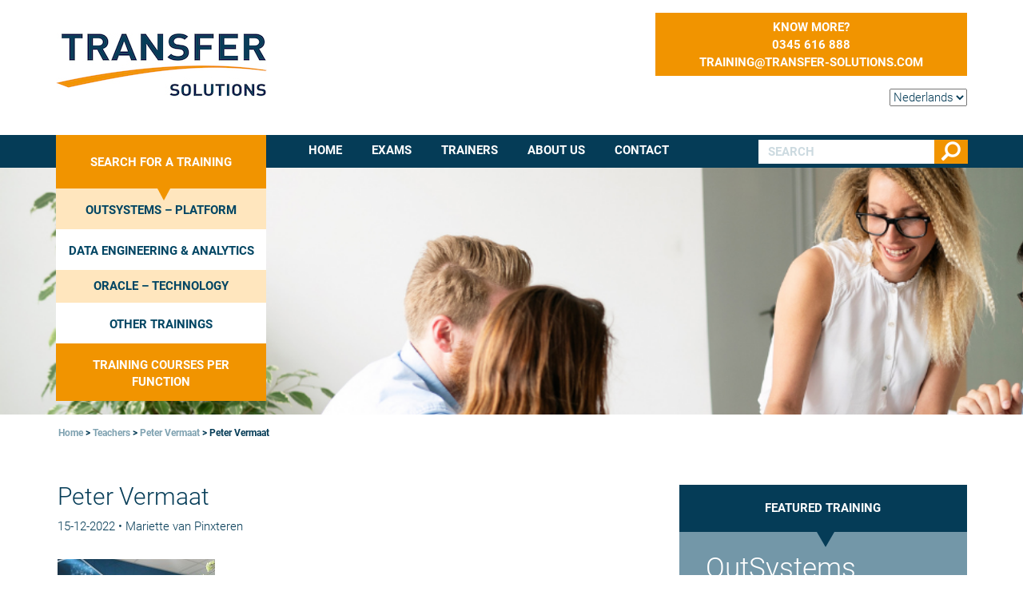

--- FILE ---
content_type: text/html; charset=UTF-8
request_url: https://education.transfer-solutions.com/en/docent/peter-vermaat-2/peter-vermaat-3/
body_size: 10868
content:
<!DOCTYPE html>
<!--[if IE 7]>
<html class="ie ie7" lang="en-GB">
<![endif]-->
<!--[if IE 8]>
<html class="ie ie8" lang="en-GB">
<![endif]-->
<!--[if !(IE 7) & !(IE 8)]><!-->
<html lang="en-GB">
<!--<![endif]-->
<head>
    <meta charset="UTF-8">
    <meta http-equiv="X-UA-Compatible" content="IE=edge,Chrome=1">
    <meta name="viewport" content="width=device-width, initial-scale=1">
    <link rel="profile" href="http://gmpg.org/xfn/11">
    <link rel="pingback" href="https://education.transfer-solutions.com/wp/xmlrpc.php">
    <meta name='robots' content='index, follow, max-image-preview:large, max-snippet:-1, max-video-preview:-1' />
<script id="cookieyes" type="text/javascript" src="https://cdn-cookieyes.com/client_data/4a6bb1e8a92ffac7b44da0a9/script.js"></script>
	<!-- This site is optimized with the Yoast SEO plugin v26.7 - https://yoast.com/wordpress/plugins/seo/ -->
	<title>Peter Vermaat - Transfer Solutions Education</title>
	<link rel="canonical" href="https://education.transfer-solutions.com/wp-content/uploads/2020/05/Peter-Vermaat.jpg" />
	<meta property="og:locale" content="en_GB" />
	<meta property="og:type" content="article" />
	<meta property="og:title" content="Peter Vermaat - Transfer Solutions Education" />
	<meta property="og:url" content="https://education.transfer-solutions.com/wp-content/uploads/2020/05/Peter-Vermaat.jpg" />
	<meta property="og:site_name" content="Transfer Solutions Education" />
	<meta property="og:image" content="https://education.transfer-solutions.com/en/docent/peter-vermaat-2/peter-vermaat-3" />
	<meta property="og:image:width" content="197" />
	<meta property="og:image:height" content="229" />
	<meta property="og:image:type" content="image/jpeg" />
	<meta name="twitter:card" content="summary_large_image" />
	<script type="application/ld+json" class="yoast-schema-graph">{"@context":"https://schema.org","@graph":[{"@type":"WebPage","@id":"https://education.transfer-solutions.com/wp-content/uploads/2020/05/Peter-Vermaat.jpg","url":"https://education.transfer-solutions.com/wp-content/uploads/2020/05/Peter-Vermaat.jpg","name":"Peter Vermaat - Transfer Solutions Education","isPartOf":{"@id":"https://education.transfer-solutions.com/en/transfer-education-3/#website"},"primaryImageOfPage":{"@id":"https://education.transfer-solutions.com/wp-content/uploads/2020/05/Peter-Vermaat.jpg#primaryimage"},"image":{"@id":"https://education.transfer-solutions.com/wp-content/uploads/2020/05/Peter-Vermaat.jpg#primaryimage"},"thumbnailUrl":"https://education.transfer-solutions.com/wp-content/uploads/2020/05/Peter-Vermaat.jpg","datePublished":"2022-12-15T13:14:10+00:00","breadcrumb":{"@id":"https://education.transfer-solutions.com/wp-content/uploads/2020/05/Peter-Vermaat.jpg#breadcrumb"},"inLanguage":"en-GB","potentialAction":[{"@type":"ReadAction","target":["https://education.transfer-solutions.com/wp-content/uploads/2020/05/Peter-Vermaat.jpg"]}]},{"@type":"ImageObject","inLanguage":"en-GB","@id":"https://education.transfer-solutions.com/wp-content/uploads/2020/05/Peter-Vermaat.jpg#primaryimage","url":"https://education.transfer-solutions.com/wp-content/uploads/2020/05/Peter-Vermaat.jpg","contentUrl":"https://education.transfer-solutions.com/wp-content/uploads/2020/05/Peter-Vermaat.jpg"},{"@type":"BreadcrumbList","@id":"https://education.transfer-solutions.com/wp-content/uploads/2020/05/Peter-Vermaat.jpg#breadcrumb","itemListElement":[{"@type":"ListItem","position":1,"name":"Home","item":"https://education.transfer-solutions.com/en/transfer-education-3/"},{"@type":"ListItem","position":2,"name":"Peter Vermaat","item":"https://education.transfer-solutions.com/en/docent/peter-vermaat-2/"},{"@type":"ListItem","position":3,"name":"Peter Vermaat"}]},{"@type":"WebSite","@id":"https://education.transfer-solutions.com/en/transfer-education-3/#website","url":"https://education.transfer-solutions.com/en/transfer-education-3/","name":"Transfer Solutions Education","description":"Oracle en OutSystems trainingen","publisher":{"@id":"https://education.transfer-solutions.com/en/transfer-education-3/#organization"},"potentialAction":[{"@type":"SearchAction","target":{"@type":"EntryPoint","urlTemplate":"https://education.transfer-solutions.com/en/transfer-education-3/?s={search_term_string}"},"query-input":{"@type":"PropertyValueSpecification","valueRequired":true,"valueName":"search_term_string"}}],"inLanguage":"en-GB"},{"@type":"Organization","@id":"https://education.transfer-solutions.com/en/transfer-education-3/#organization","name":"Transfer Solutions","url":"https://education.transfer-solutions.com/en/transfer-education-3/","logo":{"@type":"ImageObject","inLanguage":"en-GB","@id":"https://education.transfer-solutions.com/en/transfer-education-3/#/schema/logo/image/","url":"https://education.transfer-solutions.com/wp-content/uploads/2016/07/TRANSFER-EDUCATION-the-Cure.jpg","contentUrl":"https://education.transfer-solutions.com/wp-content/uploads/2016/07/TRANSFER-EDUCATION-the-Cure.jpg","width":180,"height":53,"caption":"Transfer Solutions"},"image":{"@id":"https://education.transfer-solutions.com/en/transfer-education-3/#/schema/logo/image/"}}]}</script>
	<!-- / Yoast SEO plugin. -->


<link rel='dns-prefetch' href='//js-eu1.hs-scripts.com' />
<link rel='dns-prefetch' href='//ws.sharethis.com' />
<link rel='dns-prefetch' href='//www.googletagmanager.com' />
<link rel="alternate" title="oEmbed (JSON)" type="application/json+oembed" href="https://education.transfer-solutions.com/wp-json/oembed/1.0/embed?url=https%3A%2F%2Feducation.transfer-solutions.com%2Fen%2Fdocent%2Fpeter-vermaat-2%2Fpeter-vermaat-3%2F&#038;lang=en" />
<link rel="alternate" title="oEmbed (XML)" type="text/xml+oembed" href="https://education.transfer-solutions.com/wp-json/oembed/1.0/embed?url=https%3A%2F%2Feducation.transfer-solutions.com%2Fen%2Fdocent%2Fpeter-vermaat-2%2Fpeter-vermaat-3%2F&#038;format=xml&#038;lang=en" />
<style id='wp-img-auto-sizes-contain-inline-css' type='text/css'>
img:is([sizes=auto i],[sizes^="auto," i]){contain-intrinsic-size:3000px 1500px}
/*# sourceURL=wp-img-auto-sizes-contain-inline-css */
</style>
<style id='wp-emoji-styles-inline-css' type='text/css'>

	img.wp-smiley, img.emoji {
		display: inline !important;
		border: none !important;
		box-shadow: none !important;
		height: 1em !important;
		width: 1em !important;
		margin: 0 0.07em !important;
		vertical-align: -0.1em !important;
		background: none !important;
		padding: 0 !important;
	}
/*# sourceURL=wp-emoji-styles-inline-css */
</style>
<style id='wp-block-library-inline-css' type='text/css'>
:root{--wp-block-synced-color:#7a00df;--wp-block-synced-color--rgb:122,0,223;--wp-bound-block-color:var(--wp-block-synced-color);--wp-editor-canvas-background:#ddd;--wp-admin-theme-color:#007cba;--wp-admin-theme-color--rgb:0,124,186;--wp-admin-theme-color-darker-10:#006ba1;--wp-admin-theme-color-darker-10--rgb:0,107,160.5;--wp-admin-theme-color-darker-20:#005a87;--wp-admin-theme-color-darker-20--rgb:0,90,135;--wp-admin-border-width-focus:2px}@media (min-resolution:192dpi){:root{--wp-admin-border-width-focus:1.5px}}.wp-element-button{cursor:pointer}:root .has-very-light-gray-background-color{background-color:#eee}:root .has-very-dark-gray-background-color{background-color:#313131}:root .has-very-light-gray-color{color:#eee}:root .has-very-dark-gray-color{color:#313131}:root .has-vivid-green-cyan-to-vivid-cyan-blue-gradient-background{background:linear-gradient(135deg,#00d084,#0693e3)}:root .has-purple-crush-gradient-background{background:linear-gradient(135deg,#34e2e4,#4721fb 50%,#ab1dfe)}:root .has-hazy-dawn-gradient-background{background:linear-gradient(135deg,#faaca8,#dad0ec)}:root .has-subdued-olive-gradient-background{background:linear-gradient(135deg,#fafae1,#67a671)}:root .has-atomic-cream-gradient-background{background:linear-gradient(135deg,#fdd79a,#004a59)}:root .has-nightshade-gradient-background{background:linear-gradient(135deg,#330968,#31cdcf)}:root .has-midnight-gradient-background{background:linear-gradient(135deg,#020381,#2874fc)}:root{--wp--preset--font-size--normal:16px;--wp--preset--font-size--huge:42px}.has-regular-font-size{font-size:1em}.has-larger-font-size{font-size:2.625em}.has-normal-font-size{font-size:var(--wp--preset--font-size--normal)}.has-huge-font-size{font-size:var(--wp--preset--font-size--huge)}.has-text-align-center{text-align:center}.has-text-align-left{text-align:left}.has-text-align-right{text-align:right}.has-fit-text{white-space:nowrap!important}#end-resizable-editor-section{display:none}.aligncenter{clear:both}.items-justified-left{justify-content:flex-start}.items-justified-center{justify-content:center}.items-justified-right{justify-content:flex-end}.items-justified-space-between{justify-content:space-between}.screen-reader-text{border:0;clip-path:inset(50%);height:1px;margin:-1px;overflow:hidden;padding:0;position:absolute;width:1px;word-wrap:normal!important}.screen-reader-text:focus{background-color:#ddd;clip-path:none;color:#444;display:block;font-size:1em;height:auto;left:5px;line-height:normal;padding:15px 23px 14px;text-decoration:none;top:5px;width:auto;z-index:100000}html :where(.has-border-color){border-style:solid}html :where([style*=border-top-color]){border-top-style:solid}html :where([style*=border-right-color]){border-right-style:solid}html :where([style*=border-bottom-color]){border-bottom-style:solid}html :where([style*=border-left-color]){border-left-style:solid}html :where([style*=border-width]){border-style:solid}html :where([style*=border-top-width]){border-top-style:solid}html :where([style*=border-right-width]){border-right-style:solid}html :where([style*=border-bottom-width]){border-bottom-style:solid}html :where([style*=border-left-width]){border-left-style:solid}html :where(img[class*=wp-image-]){height:auto;max-width:100%}:where(figure){margin:0 0 1em}html :where(.is-position-sticky){--wp-admin--admin-bar--position-offset:var(--wp-admin--admin-bar--height,0px)}@media screen and (max-width:600px){html :where(.is-position-sticky){--wp-admin--admin-bar--position-offset:0px}}

/*# sourceURL=wp-block-library-inline-css */
</style><style id='global-styles-inline-css' type='text/css'>
:root{--wp--preset--aspect-ratio--square: 1;--wp--preset--aspect-ratio--4-3: 4/3;--wp--preset--aspect-ratio--3-4: 3/4;--wp--preset--aspect-ratio--3-2: 3/2;--wp--preset--aspect-ratio--2-3: 2/3;--wp--preset--aspect-ratio--16-9: 16/9;--wp--preset--aspect-ratio--9-16: 9/16;--wp--preset--color--black: #000000;--wp--preset--color--cyan-bluish-gray: #abb8c3;--wp--preset--color--white: #ffffff;--wp--preset--color--pale-pink: #f78da7;--wp--preset--color--vivid-red: #cf2e2e;--wp--preset--color--luminous-vivid-orange: #ff6900;--wp--preset--color--luminous-vivid-amber: #fcb900;--wp--preset--color--light-green-cyan: #7bdcb5;--wp--preset--color--vivid-green-cyan: #00d084;--wp--preset--color--pale-cyan-blue: #8ed1fc;--wp--preset--color--vivid-cyan-blue: #0693e3;--wp--preset--color--vivid-purple: #9b51e0;--wp--preset--gradient--vivid-cyan-blue-to-vivid-purple: linear-gradient(135deg,rgb(6,147,227) 0%,rgb(155,81,224) 100%);--wp--preset--gradient--light-green-cyan-to-vivid-green-cyan: linear-gradient(135deg,rgb(122,220,180) 0%,rgb(0,208,130) 100%);--wp--preset--gradient--luminous-vivid-amber-to-luminous-vivid-orange: linear-gradient(135deg,rgb(252,185,0) 0%,rgb(255,105,0) 100%);--wp--preset--gradient--luminous-vivid-orange-to-vivid-red: linear-gradient(135deg,rgb(255,105,0) 0%,rgb(207,46,46) 100%);--wp--preset--gradient--very-light-gray-to-cyan-bluish-gray: linear-gradient(135deg,rgb(238,238,238) 0%,rgb(169,184,195) 100%);--wp--preset--gradient--cool-to-warm-spectrum: linear-gradient(135deg,rgb(74,234,220) 0%,rgb(151,120,209) 20%,rgb(207,42,186) 40%,rgb(238,44,130) 60%,rgb(251,105,98) 80%,rgb(254,248,76) 100%);--wp--preset--gradient--blush-light-purple: linear-gradient(135deg,rgb(255,206,236) 0%,rgb(152,150,240) 100%);--wp--preset--gradient--blush-bordeaux: linear-gradient(135deg,rgb(254,205,165) 0%,rgb(254,45,45) 50%,rgb(107,0,62) 100%);--wp--preset--gradient--luminous-dusk: linear-gradient(135deg,rgb(255,203,112) 0%,rgb(199,81,192) 50%,rgb(65,88,208) 100%);--wp--preset--gradient--pale-ocean: linear-gradient(135deg,rgb(255,245,203) 0%,rgb(182,227,212) 50%,rgb(51,167,181) 100%);--wp--preset--gradient--electric-grass: linear-gradient(135deg,rgb(202,248,128) 0%,rgb(113,206,126) 100%);--wp--preset--gradient--midnight: linear-gradient(135deg,rgb(2,3,129) 0%,rgb(40,116,252) 100%);--wp--preset--font-size--small: 13px;--wp--preset--font-size--medium: 20px;--wp--preset--font-size--large: 36px;--wp--preset--font-size--x-large: 42px;--wp--preset--spacing--20: 0.44rem;--wp--preset--spacing--30: 0.67rem;--wp--preset--spacing--40: 1rem;--wp--preset--spacing--50: 1.5rem;--wp--preset--spacing--60: 2.25rem;--wp--preset--spacing--70: 3.38rem;--wp--preset--spacing--80: 5.06rem;--wp--preset--shadow--natural: 6px 6px 9px rgba(0, 0, 0, 0.2);--wp--preset--shadow--deep: 12px 12px 50px rgba(0, 0, 0, 0.4);--wp--preset--shadow--sharp: 6px 6px 0px rgba(0, 0, 0, 0.2);--wp--preset--shadow--outlined: 6px 6px 0px -3px rgb(255, 255, 255), 6px 6px rgb(0, 0, 0);--wp--preset--shadow--crisp: 6px 6px 0px rgb(0, 0, 0);}:where(.is-layout-flex){gap: 0.5em;}:where(.is-layout-grid){gap: 0.5em;}body .is-layout-flex{display: flex;}.is-layout-flex{flex-wrap: wrap;align-items: center;}.is-layout-flex > :is(*, div){margin: 0;}body .is-layout-grid{display: grid;}.is-layout-grid > :is(*, div){margin: 0;}:where(.wp-block-columns.is-layout-flex){gap: 2em;}:where(.wp-block-columns.is-layout-grid){gap: 2em;}:where(.wp-block-post-template.is-layout-flex){gap: 1.25em;}:where(.wp-block-post-template.is-layout-grid){gap: 1.25em;}.has-black-color{color: var(--wp--preset--color--black) !important;}.has-cyan-bluish-gray-color{color: var(--wp--preset--color--cyan-bluish-gray) !important;}.has-white-color{color: var(--wp--preset--color--white) !important;}.has-pale-pink-color{color: var(--wp--preset--color--pale-pink) !important;}.has-vivid-red-color{color: var(--wp--preset--color--vivid-red) !important;}.has-luminous-vivid-orange-color{color: var(--wp--preset--color--luminous-vivid-orange) !important;}.has-luminous-vivid-amber-color{color: var(--wp--preset--color--luminous-vivid-amber) !important;}.has-light-green-cyan-color{color: var(--wp--preset--color--light-green-cyan) !important;}.has-vivid-green-cyan-color{color: var(--wp--preset--color--vivid-green-cyan) !important;}.has-pale-cyan-blue-color{color: var(--wp--preset--color--pale-cyan-blue) !important;}.has-vivid-cyan-blue-color{color: var(--wp--preset--color--vivid-cyan-blue) !important;}.has-vivid-purple-color{color: var(--wp--preset--color--vivid-purple) !important;}.has-black-background-color{background-color: var(--wp--preset--color--black) !important;}.has-cyan-bluish-gray-background-color{background-color: var(--wp--preset--color--cyan-bluish-gray) !important;}.has-white-background-color{background-color: var(--wp--preset--color--white) !important;}.has-pale-pink-background-color{background-color: var(--wp--preset--color--pale-pink) !important;}.has-vivid-red-background-color{background-color: var(--wp--preset--color--vivid-red) !important;}.has-luminous-vivid-orange-background-color{background-color: var(--wp--preset--color--luminous-vivid-orange) !important;}.has-luminous-vivid-amber-background-color{background-color: var(--wp--preset--color--luminous-vivid-amber) !important;}.has-light-green-cyan-background-color{background-color: var(--wp--preset--color--light-green-cyan) !important;}.has-vivid-green-cyan-background-color{background-color: var(--wp--preset--color--vivid-green-cyan) !important;}.has-pale-cyan-blue-background-color{background-color: var(--wp--preset--color--pale-cyan-blue) !important;}.has-vivid-cyan-blue-background-color{background-color: var(--wp--preset--color--vivid-cyan-blue) !important;}.has-vivid-purple-background-color{background-color: var(--wp--preset--color--vivid-purple) !important;}.has-black-border-color{border-color: var(--wp--preset--color--black) !important;}.has-cyan-bluish-gray-border-color{border-color: var(--wp--preset--color--cyan-bluish-gray) !important;}.has-white-border-color{border-color: var(--wp--preset--color--white) !important;}.has-pale-pink-border-color{border-color: var(--wp--preset--color--pale-pink) !important;}.has-vivid-red-border-color{border-color: var(--wp--preset--color--vivid-red) !important;}.has-luminous-vivid-orange-border-color{border-color: var(--wp--preset--color--luminous-vivid-orange) !important;}.has-luminous-vivid-amber-border-color{border-color: var(--wp--preset--color--luminous-vivid-amber) !important;}.has-light-green-cyan-border-color{border-color: var(--wp--preset--color--light-green-cyan) !important;}.has-vivid-green-cyan-border-color{border-color: var(--wp--preset--color--vivid-green-cyan) !important;}.has-pale-cyan-blue-border-color{border-color: var(--wp--preset--color--pale-cyan-blue) !important;}.has-vivid-cyan-blue-border-color{border-color: var(--wp--preset--color--vivid-cyan-blue) !important;}.has-vivid-purple-border-color{border-color: var(--wp--preset--color--vivid-purple) !important;}.has-vivid-cyan-blue-to-vivid-purple-gradient-background{background: var(--wp--preset--gradient--vivid-cyan-blue-to-vivid-purple) !important;}.has-light-green-cyan-to-vivid-green-cyan-gradient-background{background: var(--wp--preset--gradient--light-green-cyan-to-vivid-green-cyan) !important;}.has-luminous-vivid-amber-to-luminous-vivid-orange-gradient-background{background: var(--wp--preset--gradient--luminous-vivid-amber-to-luminous-vivid-orange) !important;}.has-luminous-vivid-orange-to-vivid-red-gradient-background{background: var(--wp--preset--gradient--luminous-vivid-orange-to-vivid-red) !important;}.has-very-light-gray-to-cyan-bluish-gray-gradient-background{background: var(--wp--preset--gradient--very-light-gray-to-cyan-bluish-gray) !important;}.has-cool-to-warm-spectrum-gradient-background{background: var(--wp--preset--gradient--cool-to-warm-spectrum) !important;}.has-blush-light-purple-gradient-background{background: var(--wp--preset--gradient--blush-light-purple) !important;}.has-blush-bordeaux-gradient-background{background: var(--wp--preset--gradient--blush-bordeaux) !important;}.has-luminous-dusk-gradient-background{background: var(--wp--preset--gradient--luminous-dusk) !important;}.has-pale-ocean-gradient-background{background: var(--wp--preset--gradient--pale-ocean) !important;}.has-electric-grass-gradient-background{background: var(--wp--preset--gradient--electric-grass) !important;}.has-midnight-gradient-background{background: var(--wp--preset--gradient--midnight) !important;}.has-small-font-size{font-size: var(--wp--preset--font-size--small) !important;}.has-medium-font-size{font-size: var(--wp--preset--font-size--medium) !important;}.has-large-font-size{font-size: var(--wp--preset--font-size--large) !important;}.has-x-large-font-size{font-size: var(--wp--preset--font-size--x-large) !important;}
/*# sourceURL=global-styles-inline-css */
</style>

<style id='classic-theme-styles-inline-css' type='text/css'>
/*! This file is auto-generated */
.wp-block-button__link{color:#fff;background-color:#32373c;border-radius:9999px;box-shadow:none;text-decoration:none;padding:calc(.667em + 2px) calc(1.333em + 2px);font-size:1.125em}.wp-block-file__button{background:#32373c;color:#fff;text-decoration:none}
/*# sourceURL=/wp-includes/css/classic-themes.min.css */
</style>
<link rel='stylesheet' id='main-css' href='https://education.transfer-solutions.com/wp-content/themes/tackenco/css/all.min.css?ver=20231003-01' type='text/css' media='all' />
<script type="text/javascript" src="https://education.transfer-solutions.com/wp/wp-includes/js/jquery/jquery.min.js?ver=3.7.1" id="jquery-core-js"></script>
<script type="text/javascript" src="https://education.transfer-solutions.com/wp/wp-includes/js/jquery/jquery-migrate.min.js?ver=3.4.1" id="jquery-migrate-js"></script>
<script id='st_insights_js' type="text/javascript" src="https://ws.sharethis.com/button/st_insights.js?publisher=eba0f3ba-f9ab-408c-bc68-c28af5afe749&amp;product=feather&amp;ver=1764582629" id="feather-sharethis-js"></script>

<!-- Google tag (gtag.js) snippet added by Site Kit -->
<!-- Google Analytics snippet added by Site Kit -->
<script type="text/javascript" src="https://www.googletagmanager.com/gtag/js?id=GT-NCN4626" id="google_gtagjs-js" async></script>
<script type="text/javascript" id="google_gtagjs-js-after">
/* <![CDATA[ */
window.dataLayer = window.dataLayer || [];function gtag(){dataLayer.push(arguments);}
gtag("set","linker",{"domains":["education.transfer-solutions.com"]});
gtag("js", new Date());
gtag("set", "developer_id.dZTNiMT", true);
gtag("config", "GT-NCN4626");
//# sourceURL=google_gtagjs-js-after
/* ]]> */
</script>
<link rel="https://api.w.org/" href="https://education.transfer-solutions.com/wp-json/" /><link rel="alternate" title="JSON" type="application/json" href="https://education.transfer-solutions.com/wp-json/wp/v2/media/1502" />	<link rel="canonical" href="https://education.transfer-solutions.com/en/docent/peter-vermaat-2/peter-vermaat-3/">
<meta name="generator" content="Site Kit by Google 1.170.0" />			<!-- DO NOT COPY THIS SNIPPET! Start of Page Analytics Tracking for HubSpot WordPress plugin v11.3.37-->
			<script class="hsq-set-content-id" data-content-id="blog-post">
				var _hsq = _hsq || [];
				_hsq.push(["setContentType", "blog-post"]);
			</script>
			<!-- DO NOT COPY THIS SNIPPET! End of Page Analytics Tracking for HubSpot WordPress plugin -->
			
<style type="text/css"></style>
<style>
.synved-social-resolution-single {
display: inline-block;
}
.synved-social-resolution-normal {
display: inline-block;
}
.synved-social-resolution-hidef {
display: none;
}

@media only screen and (min--moz-device-pixel-ratio: 2),
only screen and (-o-min-device-pixel-ratio: 2/1),
only screen and (-webkit-min-device-pixel-ratio: 2),
only screen and (min-device-pixel-ratio: 2),
only screen and (min-resolution: 2dppx),
only screen and (min-resolution: 192dpi) {
	.synved-social-resolution-normal {
	display: none;
	}
	.synved-social-resolution-hidef {
	display: inline-block;
	}
}
</style><link rel="icon" href="https://education.transfer-solutions.com/wp-content/uploads/2021/01/cropped-favicon-32x32.jpg" sizes="32x32" />
<link rel="icon" href="https://education.transfer-solutions.com/wp-content/uploads/2021/01/cropped-favicon-192x192.jpg" sizes="192x192" />
<link rel="apple-touch-icon" href="https://education.transfer-solutions.com/wp-content/uploads/2021/01/cropped-favicon-180x180.jpg" />
<meta name="msapplication-TileImage" content="https://education.transfer-solutions.com/wp-content/uploads/2021/01/cropped-favicon-270x270.jpg" />
    <!--[if lt IE 9]>
    <script type='text/javascript' src="https://html5shiv.googlecode.com/svn/trunk/html5.js"></script>
    <script type='text/javascript' src="//cdnjs.cloudflare.com/ajax/libs/respond.js/1.4.2/respond.js"></script>
    <![endif]-->
</head>
<body>
<script>
    (function(i,s,o,g,r,a,m){i['GoogleAnalyticsObject']=r;i[r]=i[r]||function(){
            (i[r].q=i[r].q||[]).push(arguments)},i[r].l=1*new Date();a=s.createElement(o),
        m=s.getElementsByTagName(o)[0];a.async=1;a.src=g;m.parentNode.insertBefore(a,m)
    })(window,document,'script','//www.google-analytics.com/analytics.js','ga');

    ga('create', 'UA-10588756-11', 'auto');
    ga('send', 'pageview');

</script>
<script type="text/javascript"> _linkedin_partner_id = "5531465"; window._linkedin_data_partner_ids = window._linkedin_data_partner_ids || []; window._linkedin_data_partner_ids.push(_linkedin_partner_id); </script><script type="text/javascript"> (function(l) { if (!l){window.lintrk = function(a,b){window.lintrk.q.push([a,b])}; window.lintrk.q=[]} var s = document.getElementsByTagName("script")[0]; var b = document.createElement("script"); b.type = "text/javascript";b.async = true; b.src = "https://snap.licdn.com/li.lms-analytics/insight.min.js"; s.parentNode.insertBefore(b, s);})(window.lintrk);</script><noscript><img height="1" width="1" style="display:none;" alt="" src="https://px.ads.linkedin.com/collect/?pid=5531465&fmt=gif" /></noscript>
<div id="wrapper">

<header id="header">
  <div class="container">
    <div class="row">
      <div class="col-xs-12 inner">
        <h1 class="logo">
          <a href="https://education.transfer-solutions.com/en/transfer-education-3"><img src="https://education.transfer-solutions.com/wp-content/themes/tackenco/images/logo-transfersolutions.jpg" width="265" height="79" alt="TransferEducation"></a>
        </h1>

        <div class="pull-right text-right">
          <div class="info-box">
            <ul class="list-unstyled">
              <li class="hidden-xs">KNOW MORE?</li>
              <li><a href="tel:0345616888"><i class="icon-phone"></i><span class="txt">0345 616 888</span></a>
              </li>
              <li>
                <a href="mailto:training@transfer-solutions.com"><i
                    class="icon-envelope-o"></i><span class="txt">training@transfer-solutions.com</span></a>
              </li>
              <li><a href="https://education.transfer-solutions.com/en/contact-2/"><i class="icon-automobile"></i></a></li>
            </ul>
          </div>

          <div id="google_translate_element">
            <ul><select name="lang_choice_1" id="lang_choice_1" class="pll-switcher-select">
	<option value="https://education.transfer-solutions.com/" lang="nl-NL" data-lang="{&quot;id&quot;:0,&quot;name&quot;:&quot;Nederlands&quot;,&quot;slug&quot;:&quot;nl&quot;,&quot;dir&quot;:0}">Nederlands</option>
	<option value="https://education.transfer-solutions.com/en/transfer-education-3/" lang="en-GB" data-lang="{&quot;id&quot;:0,&quot;name&quot;:&quot;English&quot;,&quot;slug&quot;:&quot;en&quot;,&quot;dir&quot;:0}">English</option>

</select>
<script type="text/javascript">
					document.getElementById( "lang_choice_1" ).addEventListener( "change", function ( event ) { location.href = event.currentTarget.value; } )
				</script></ul>
          </div>
        </div>
      </div>
    </div>
  </div>
  <nav class="navbar navbar-default">
    <div class="container">
      <form action="/" class="navbar-form navbar-right" role="search">
        <div class="form-group">
          <input type="text" class="form-control" placeholder="SEARCH" name="s">
        </div>
        <button type="submit" class="btn btn-default"><i class="glyphicon glyphicon-search"></i></button>
      </form>
      <!-- Brand and toggle get grouped for better mobile display -->
      <div class="navbar-header">
        <button type="button" class="navbar-toggle collapsed" data-toggle="collapse"
                data-target="#navbar-collapse" aria-expanded="false"><span class="sr-only">Toggle navigation</span>
          <span class="icon-bar"></span> <span class="icon-bar"></span> <span class="icon-bar"></span>
        </button>
      </div>

      <!-- Collect the nav links, forms, and other content for toggling -->
        <div id="navbar-collapse" class="collapse navbar-collapse"><div class="row"><ul class="nav navbar-nav" id="main-nav"><li class="menu-item menu-item-type-custom menu-item-object-custom menu-item-has-children dropdown"><a href="#"class="dropdown-toggle" data-toggle="dropdown" role="button" aria-expanded="false">Search for a training</a>
<ul class="dropdown-menu">
	<li class="menu-item menu-item-type-taxonomy menu-item-object-coursetype"><a href="https://education.transfer-solutions.com/en/type-training/outsystems-platform/">OutSystems &#8211; Platform</a></li>
	<li class="menu-item menu-item-type-taxonomy menu-item-object-coursetype"><a href="https://education.transfer-solutions.com/en/type-training/data-engineering-analytics-en/">Data Engineering &amp; Analytics</a></li>
	<li class="menu-item menu-item-type-taxonomy menu-item-object-coursetype"><a href="https://education.transfer-solutions.com/en/type-training/oracle-technology/">Oracle &#8211; technology</a></li>
	<li class="menu-item menu-item-type-taxonomy menu-item-object-coursetype"><a href="https://education.transfer-solutions.com/en/type-training/other-trainings/">Other trainings</a></li>
	<li class="yellow menu-item menu-item-type-taxonomy menu-item-object-coursetype"><a href="https://education.transfer-solutions.com/en/type-training/training-courses-per-function/">Training courses per function</a></li>
</ul>
</li>
<li class="menu-item menu-item-type-post_type menu-item-object-page menu-item-home"><a href="https://education.transfer-solutions.com/en/transfer-education-3/">Home</a></li>
<li class="menu-item menu-item-type-post_type menu-item-object-page"><a href="https://education.transfer-solutions.com/en/exams/">Exams</a></li>
<li class="menu-item menu-item-type-post_type menu-item-object-page"><a href="https://education.transfer-solutions.com/en/trainers/">Trainers</a></li>
<li class="menu-item menu-item-type-post_type menu-item-object-page"><a href="https://education.transfer-solutions.com/en/about-transfer-solutions/">About us</a></li>
<li class="menu-item menu-item-type-post_type menu-item-object-page"><a href="https://education.transfer-solutions.com/en/contact-2/">Contact</a></li>
</ul></div></div>
    </div>
    <!-- /.container-fluid -->
  </nav>
</header>

    <div id="carousel-example-generic" class="carousel slide" data-ride="carousel">
        <!-- Wrapper for slides -->
        <div class="carousel-inner" role="listbox">
                            <div class="item active">
                    <div class="image-holder"><img src="https://education.transfer-solutions.com/wp-content/uploads/2021/01/Header-trainingen-1.png"
                                                   alt="visual-image"></div>
                </div>
            

        </div>
    </div>


<main id="main" role="main">

    <div class="container">
    <div class="row">
        <div class="col-xs-12">
            <div class="breadcrumb" xmlns:v="http://rdf.data-vocabulary.org/#">
                <span typeof="v:Breadcrumb"><a rel="v:url" property="v:title" title="Ga naar Transfer Solutions Education." href="https://education.transfer-solutions.com" class="home">Home</a></span> &gt; <span typeof="v:Breadcrumb"><a rel="v:url" property="v:title" title="Ga naar Teachers." href="https://education.transfer-solutions.com/en/docent/">Teachers</a></span> &gt; <span typeof="v:Breadcrumb"><a rel="v:url" property="v:title" title="Ga naar Peter Vermaat." href="https://education.transfer-solutions.com/en/docent/peter-vermaat-2/">Peter Vermaat</a></span> &gt; <span typeof="v:Breadcrumb"><span property="v:title">Peter Vermaat</span></span>            </div>
                    </div>
    </div>
</div>
    <div class="container content">
        <div class="row">

            <div class="col-xs-12 col-md-8">

                <div class="text-block blogfeed">
    <h2>Peter Vermaat</h2>

    <div class="news-sub">15-12-2022 &bull; Mariette van Pinxteren</div>
    <p class="attachment"><a href='https://education.transfer-solutions.com/wp-content/uploads/2020/05/Peter-Vermaat.jpg'><img decoding="async" width="197" height="229" src="https://education.transfer-solutions.com/wp-content/uploads/2020/05/Peter-Vermaat.jpg" class="attachment-medium size-medium" alt="" /></a></p>
</div>
            </div>

            <div class="col-xs-12 col-md-4 sidebar">

                
                    <div class="side-box offer-box">

                        <strong class="title">Featured training</strong>

                        <div class="text">
                            <p><a href="https://education.transfer-solutions.com/en/training/odc-developer-boot-camp-2/">OutSystems Developer Cloud Boot Camp</a></p>
                            <span class="info"></span>
                        </div>
                        <a href="https://education.transfer-solutions.com/en/register/odc-developer-boot-camp-2" class="txt">
                            Subscribe
                        </a>
</div>
					
                <div class="news-block">
                    <h2>News<span> | <a href="#">
                                Archive                        </a></span></h2>

                    <div class="posts">

                        <article class="post">
    <a href="https://education.transfer-solutions.com/en/our-security-boot-camp-is-now-part-of-the-outsystems-offering/">
        <p>Our Security Boot Camp is now part of the OutSystems offering</p>
        <footer>
            <time datetime="30-10-2025">30-10-2025</time> &bull; Bart van de Laar        </footer>
    </a>
</article><article class="post">
    <a href="https://education.transfer-solutions.com/en/accessible-ux-from-obligation-to-opportunity-2/">
        <p>Accessible UX: from obligation to opportunity</p>
        <footer>
            <time datetime="25-09-2025">25-09-2025</time> &bull; David Nieuwenhuizen        </footer>
    </a>
</article><article class="post">
    <a href="https://education.transfer-solutions.com/en/simplifying-integration-with-outsystems-data-fabric-2/">
        <p>Simplifying Integration with OutSystems Data Fabric</p>
        <footer>
            <time datetime="19-05-2025">19-05-2025</time> &bull; Marlies Quaadgras        </footer>
    </a>
</article><article class="post">
    <a href="https://education.transfer-solutions.com/en/how-to-implement-audit-in-a-database/">
        <p>How to implement Audit in a database</p>
        <footer>
            <time datetime="03-03-2025">03-03-2025</time> &bull; Marlies Quaadgras        </footer>
    </a>
</article><article class="post">
    <a href="https://education.transfer-solutions.com/en/outsystems-one-conference-2024-a-familiar-but-exciting-event/">
        <p>OutSystems ONE Conference 2024: A Familiar but Exciting Event</p>
        <footer>
            <time datetime="01-11-2024">01-11-2024</time> &bull; Erwin van Rijsewijk        </footer>
    </a>
</article><article class="post">
    <a href="https://education.transfer-solutions.com/en/genai-at-one-a-front-end-viewpoint-2/">
        <p>(Gen)AI at ONE &#8211; A Front-end Viewpoint</p>
        <footer>
            <time datetime="01-11-2024">01-11-2024</time> &bull; Roy van de Mortel        </footer>
    </a>
</article><article class="post">
    <a href="https://education.transfer-solutions.com/en/upgrade-oracle-apex-to-24-1-fast-and-easy-instructions/">
        <p>Upgrade Oracle APEX to 24.1: Fast and Easy Instructions</p>
        <footer>
            <time datetime="18-06-2024">18-06-2024</time> &bull; Boyd Timmerman        </footer>
    </a>
</article><article class="post">
    <a href="https://education.transfer-solutions.com/en/ensuring-integrity-in-user-generated-content-with-oracle-cloud-ai-tools-2/">
        <p>Ensuring Integrity in User-Generated Content with Oracle Cloud AI Tools</p>
        <footer>
            <time datetime="28-05-2024">28-05-2024</time> &bull; Boyd Timmerman        </footer>
    </a>
</article><article class="post">
    <a href="https://education.transfer-solutions.com/en/odc-architecture-shared-data-patterns-while-migrating-to-odc-2/">
        <p>ODC architecture: Shared Data Patterns while migrating to ODC</p>
        <footer>
            <time datetime="28-05-2024">28-05-2024</time> &bull; Marlies Quaadgras        </footer>
    </a>
</article><article class="post">
    <a href="https://education.transfer-solutions.com/en/transfer-solutions-named-outsystems-premier-training-partner/">
        <p>Transfer Solutions Named One of Five OutSystems Premier Training Partners</p>
        <footer>
            <time datetime="01-05-2024">01-05-2024</time> &bull; Mariette van Pinxteren        </footer>
    </a>
</article>
                    </div>
                </div>

            </div>
        </div>
    </div>

</main>

<footer id="footer">
    <div class="f1">
        <div class="container">
            <div class="row">
                <div class="col-sm-3">
                                    </div>
                <div class="col-sm-3">
<!--                    <h3>--><!--</h3>-->
                                    </div>
                <div class="col-sm-3">
                    <div class="footer-widget"><h3>About Transfer Solutions</h3>			<div class="textwidget"><p>Transfer Solutions is the largest independent Oracle and OutSystems expert in the Netherlands. We work for over a hundred businesses in a wide variety of industries. <i><a href="https://www.transfer-solutions.com" target="_blank" rel="noopener">www.transfer-solutions.com</a></i></p>
<h3><a href="/en/general-course-conditions/">General course conditions</a></h3>
<h3><a href="/en/privacy-policy-2/">Privacy Policy</a></h3>
<h3><a href="https://education.transfer-solutions.com/cookieverklaring/">Cookie statement nl</a></h3>
<h3><a href="#" class="cky-banner-element">Change cookie preferences</a></h3>
</div>
		</div>                </div>
                <div class="col-sm-3">
                    <h3>Contact</h3>
                    <address>Transfer Solutions <br>Dokter Reilinghplein 2 <br>4141 DB Leerdam<br>
                        <a href="tel:0345616888">0345 616 888</a><br>
                        <a href="mailto:training@transfer-solutions.com">
                            training@transfer-solutions.com</a>
                        <ul class="list-inline social-networks">
                            <li><a href="https://twitter.com/transfer_ict" class="icon-twitter" target="_blank"><span>twitter</span></a></li>
                            <li><a href="https://www.linkedin.com/company/transfer-solutions" class="icon-linkedin" target="_blank"><span>linkedin</span></a></li>
                        </ul>
                    </address>
                </div>
            </div>
        </div>
    </div>
</footer>
</div>
<script type="speculationrules">
{"prefetch":[{"source":"document","where":{"and":[{"href_matches":"/*"},{"not":{"href_matches":["/wp/wp-*.php","/wp/wp-admin/*","/wp-content/uploads/*","/wp-content/*","/wp-content/plugins/*","/wp-content/themes/tackenco/*","/*\\?(.+)"]}},{"not":{"selector_matches":"a[rel~=\"nofollow\"]"}},{"not":{"selector_matches":".no-prefetch, .no-prefetch a"}}]},"eagerness":"conservative"}]}
</script>
<script type="text/javascript" id="leadin-script-loader-js-js-extra">
/* <![CDATA[ */
var leadin_wordpress = {"userRole":"visitor","pageType":"post","leadinPluginVersion":"11.3.37"};
//# sourceURL=leadin-script-loader-js-js-extra
/* ]]> */
</script>
<script type="text/javascript" src="https://js-eu1.hs-scripts.com/6170833.js?integration=WordPress&amp;ver=11.3.37" id="leadin-script-loader-js-js"></script>
<script type="text/javascript" src="https://education.transfer-solutions.com/wp/wp-includes/js/jquery/ui/core.min.js?ver=1.13.3" id="jquery-ui-core-js"></script>
<script type="text/javascript" src="https://education.transfer-solutions.com/wp/wp-includes/js/jquery/ui/tabs.min.js?ver=1.13.3" id="jquery-ui-tabs-js"></script>
<script type="text/javascript" src="https://education.transfer-solutions.com/wp-content/themes/tackenco/js/vendor.min.js?ver=20231003-01" id="ucib-vendor-js"></script>
<script type="text/javascript" src="https://education.transfer-solutions.com/wp-content/themes/tackenco/js/script.min.js?ver=20231003-01" id="ucib-script-js"></script>
</body>
</html>

--- FILE ---
content_type: text/plain
request_url: https://www.google-analytics.com/j/collect?v=1&_v=j102&a=1158304598&t=pageview&_s=1&dl=https%3A%2F%2Feducation.transfer-solutions.com%2Fen%2Fdocent%2Fpeter-vermaat-2%2Fpeter-vermaat-3%2F&ul=en-us%40posix&dt=Peter%20Vermaat%20-%20Transfer%20Solutions%20Education&sr=1280x720&vp=1280x720&_u=IEBAAEABAAAAACAAI~&jid=1797607775&gjid=1545729251&cid=1738799948.1768795609&tid=UA-10588756-11&_gid=163689561.1768795609&_r=1&_slc=1&z=297260488
body_size: -456
content:
2,cG-JCX18R6NER

--- FILE ---
content_type: application/javascript
request_url: https://education.transfer-solutions.com/wp-content/themes/tackenco/js/script.min.js?ver=20231003-01
body_size: 2087
content:
!function(e){var t={};t=function(e,t,s){this.el=e,this.id=this.el.attr("data-id"),this.course_type=this.course=this.course_date=!1,this.selected={type:"",course:"",date:""},this.ajax_url=t,this.init(s)},t.prototype={init:function(t){this.course_type=this.el.find(".course-type").first(),this.course=this.el.find(".course-name").first(),this.course_date=this.el.find(".course-date").first(),this.course_type.off(),this.course.off(),this.course_date.off(),this.course_type.change(e.proxy(this.handleCourseTypeChange,this)),this.course.change(e.proxy(this.handleCourseChange,this)),this.course_date.change(e.proxy(this.handleCourseDateChange,this)),t&&this.clear(),this.course_type.val()>0&&this.setSelectedItem("type",this.getDisplayValue("course-type")),this.course.val()>0&&this.setSelectedItem("course",this.getDisplayValue("course-name")),this.course_date.val()==-1&&this.setSelectedItem("date","Op aanvraag")},clear:function(){this.course_type.val(0),this.hideSelect("course-name"),this.emptySelect("course-name"),this.hideSelect("course-date"),this.emptySelect("course-date")},remove:function(){this.el.remove()},getId:function(){return this.id},getSelected:function(){return this.selected},setSelectedItem:function(e,t){this.selected[e]=t},handleCourseTypeChange:function(t){var s=parseInt(this.course_type.val());return this.hideSelect("course-name"),this.hideSelect("course-date"),this.setSelectedItem("course",""),this.setSelectedItem("date",""),0==s?(this.setSelectedItem("type",""),void this.emit("invalid",this)):(this.setSelectedItem("type",this.getDisplayValue("course-type")),this.emit("change",this),void e.ajax(this.ajax_url,{data:{action:"transfer_courses_for_type",course_type_id:s},dataType:"json",beforeSend:e.proxy(this.onAjaxStart,this),complete:e.proxy(this.onAjaxComplete,this),success:e.proxy(this.onCoursesResults,this),error:e.proxy(this.handleError,this)}))},handleCourseChange:function(t){var s=parseInt(this.course.val());return this.setSelectedItem("date",""),this.hideSelect("course-date"),0==s?(this.setSelectedItem("course",""),void this.emit("invalid",this)):(this.setSelectedItem("course",this.getDisplayValue("course-name")),this.emit("change",this),void e.ajax(this.ajax_url,{data:{action:"transfer_get_dates_for_course",course_id:s},dataType:"json",beforeSend:e.proxy(this.onAjaxStart,this),complete:e.proxy(this.onAjaxComplete,this),success:e.proxy(this.onCourseDateResults,this),error:e.proxy(this.handleError,this)}))},handleCourseDateChange:function(e){var t=this.course_date.val();return this.setSelectedItem("date",this.getDisplayValue("course-date")),"0"==t?(this.setSelectedItem("date",""),void this.emit("invalid",this)):void this.emit("change",this)},onCoursesResults:function(e,t,s){this.fillSelect("course-name",e),this.showSelect("course-name"),this.emptySelect("course-date"),this.hideSelect("course-date")},onCourseDateResults:function(e,t,s){e.length>0?(this.fillSelect("course-date",e),this.showSelect("course-date")):(this.hideSelect("course-date"),this.setSelectedItem("date","Op aanvraag"),this.emit("change",this))},onAjaxStart:function(){this.switchLoadingAnim(!0)},onAjaxComplete:function(){this.switchLoadingAnim(!1)},fillSelect:function(t,s){this.emptySelect(t);for(var i=0;i<s.length;i++){var o=s[i],n=e("<option />");n.attr("value",o.id),n.text(o.label),this.addSelectOption(t,n)}},setIndex:function(e){this.el.find("h4 span").text(e)},hasValidSelection:function(){return 0!=this.selected.course&&0!=this.selected.type&&this.selected.date.length>0},getDisplayValue:function(e){var t=this.el.find("."+e+" option:selected").text();return t},emptySelect:function(e){var t=this.el.find("."+e);t.val(0),t.find("option:gt(0)").remove()},disableSelect:function(e){this.el.find("."+e).val(0).prop("disabled",!0)},enableSelect:function(e){this.el.find("."+e).prop("disabled",!1)},addSelectOption:function(e,t){var s=this.el.find("."+e).first();s.append(t)},hideSelect:function(e){var t=this.el.find("."+e);t.toggleClass("hidden",!0)},showSelect:function(e){var t=this.el.find("."+e);t.toggleClass("hidden",!1)},handleError:function(e,t,s){console.log(arguments)},switchLoadingAnim:function(t){e(".loader").toggleClass("hidden",!t)}},Emitter(t.prototype),window.CourseSelector=t}(jQuery),function(e){var t=function(){var t={lat:51.894119,lng:5.093266},s=e(".contact-map").get(0),i=new google.maps.Map(s,{center:t,scrollwheel:!1,zoom:12,mapTypeControl:!1,streetViewControl:!1});new google.maps.Marker({position:t,map:i,title:"Transfer Solutions"});e(window).on("resize",function(){i.setCenter(t)})};window.initGoogleMap=t}(jQuery),function(e){var t=!1,s=[],o=function(e){c()},n=function(t){var i,o=e(this).parents(".course-selector").first(),n=o.attr("data-id"),l=1;for(t.preventDefault(),i=0;i<s.length;i++)s[i].id==n?(s[i].remove(),s.splice(i,1)):(s[i].setIndex(l),l++);c(),a(),r()},r=function(){for(var e=0;e<s.length;e++)s[e].setIndex(e+1)},a=function(){e(".remove-course").off(),1==s.length?e(".remove-course").toggleClass("hidden",!0):(e(".remove-course").toggleClass("hidden",!1),e(".remove-course").on("click",n))},c=function(){var t=1,o=0,n=[];for(i=0;i<s.length;i++)if(s[i].hasValidSelection()){var r=s[i].getSelected();n.push(t+". "+r.course.trim()+" (datum: "+r.date+")"),t++,o++}o>0?(e("#inschrijving .summary p").html(n.join("<br />")),e("#inschrijving form").toggleClass("disabled",!1),e("#inschrijving form input[name=input_20]").val(n.join("\n")),e("#inschrijving form :input").prop("disabled",!1)):(e("#inschrijving .summary p").html("Geen trainingen geselecteerd, of geen datum gekozen"),e("#inschrijving form").toggleClass("disabled",!0),e("#inschrijving form :input").prop("disabled",!0))};initCourseForms=function(){e("[data-ajax-url]").length&&(t=e("[data-ajax-url]").first().data("ajax-url")),e(".course-selector").each(function(i){var n=new CourseSelector(e(this),t,(!1));n.on("change",o),n.on("invalid",o),s.push(n)}),c(),a()},e("[data-type=course-selector-add]").length>0&&e("[data-type=course-selector-add]").on("click",function(i){i.preventDefault();var n=new Date,c=n.getTime(),l=e(".course-selector").first().clone(!0);l.attr("data-id",c),e("#course-selectors").append(l);var h=new CourseSelector(e("#course-selectors [data-id="+c+"]"),t,(!0));h.on("change",o),h.on("invalid",o),s.push(h),a(),r()}),initCourseForms()}(jQuery);